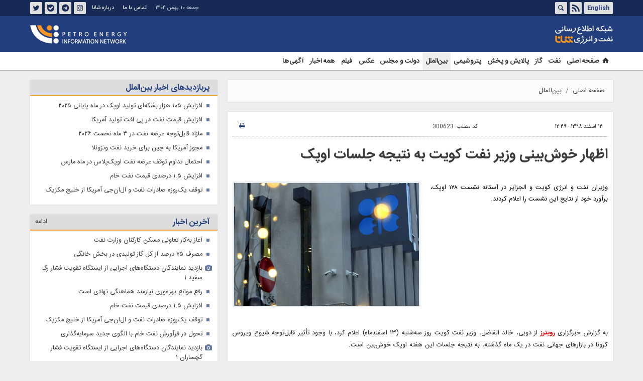

--- FILE ---
content_type: text/html;charset=UTF-8
request_url: https://www.shana.ir/news/300623/%D8%A7%D8%B8%D9%87%D8%A7%D8%B1-%D8%AE%D9%88%D8%B4-%D8%A8%DB%8C%D9%86%DB%8C-%D9%88%D8%B2%DB%8C%D8%B1-%D9%86%D9%81%D8%AA-%DA%A9%D9%88%DB%8C%D8%AA-%D8%A8%D9%87-%D9%86%D8%AA%DB%8C%D8%AC%D9%87-%D8%AC%D9%84%D8%B3%D8%A7%D8%AA-%D8%A7%D9%88%D9%BE%DA%A9
body_size: 62175
content:
<!DOCTYPE html>
<html lang="fa" dir="rtl" xmlns="http://www.w3.org/1999/xhtml"><head id="j_id_4"><link type="text/css" rel="stylesheet" href="/javax.faces.resource/theme.css.xhtml?ln=primefaces-saga&amp;v=14.0.9" /><link type="text/css" rel="stylesheet" href="/javax.faces.resource/primeicons/primeicons.css.xhtml?ln=primefaces&amp;v=14.0.9" /><script src="/javax.faces.resource/validation/validation.js.xhtml?ln=primefaces&amp;v=14.0.9"></script><script src="/javax.faces.resource/locales/locale-fa.js.xhtml?ln=primefaces&amp;v=14.0.9"></script><script type="text/javascript">if(window.PrimeFaces){PrimeFaces.settings.locale='fa';PrimeFaces.settings.viewId='/page/newsContent.xhtml';PrimeFaces.settings.contextPath='';PrimeFaces.settings.cookiesSecure=false;PrimeFaces.settings.validateEmptyFields=false;PrimeFaces.settings.considerEmptyStringNull=true;}</script>
        <title>اظهار خوش‌بینی وزیر نفت کویت به نتیجه جلسات اوپک - شانا</title>
    <meta itemprop="inLanguage" content="fa" />
    <meta itemprop="name" name="twitter:title" property="dc.title" content="اظهار خوش‌بینی وزیر نفت کویت به نتیجه جلسات اوپک" />
    <meta name="description" property="dc.description" content="وزیران نفت و انرژی کویت و  الجزایر در آستانه نشست ۱۷۸ اوپک، برآورد خود از نتایج این نشست را اعلام کردند." />
    <meta property="og:type" content="article" />
    <meta name="twitter:url" property="og:url" content="https://www.shana.ir/news/300623/اظهار-خوش-بینی-وزیر-نفت-کویت-به-نتیجه-جلسات-اوپک" />
    <meta property="article:modified_time" content="2020-03-04T09:19:08Z" />
    <meta property="article:section" content="بین‌الملل" />
    <meta name="keywords" property="article:tag" content="اوپک,توافق کاهش تولید,الجزایر,کویت,نشست 178 اوپک,تعمیق کاهش تولید اوپک,اوپک پلاس" />
    <meta property="article:publisher" content="" />
    <meta property="nastooh:topic" content="international" />
    <meta property="nastooh:subtopic" content="international" />
    <meta property="nastooh:pageType" content="news" />
    <meta property="nastooh:newsType" content="news" />
    <meta property="nastooh:publishDate" content="2020-03-04" />
    <meta property="nastooh:commentCount" content="na" />
    <meta property="nastooh:keywordCount" content="7" />
    <meta property="nastooh:bodyWordCount" content="small" />
    <meta property="nastooh:code" content="300623" />
    <meta property="nastooh:nid" content="300623" />
    <meta property="og:title" itemprop="headline" content="اظهار خوش‌بینی وزیر نفت کویت به نتیجه جلسات اوپک" />
    <meta name="twitter:description" itemprop="description" property="og:description" content="وزیران نفت و انرژی کویت و  الجزایر در آستانه نشست ۱۷۸ اوپک، برآورد خود از نتایج این نشست را اعلام کردند." />
    <meta name="thumbnail" itemprop="thumbnailUrl" content="https://media.shana.ir/d/2019/12/08/1/273321.jpg?ts=1636364130000" />
    <meta name="twitter:image" itemprop="image" property="og:image" content="https://media.shana.ir/d/2019/12/08/4/273321.jpg?ts=1636364130000" />
    <meta itemprop="datePublished" property="article:published_time" content="2020-03-04T09:19:08Z" />
    <meta itemprop="dateModified" property="article:modified" content="2020-03-04T09:19:08Z" />
    <meta name="twitter:card" content="summary_large_image" />
    <meta name="genre" itemprop="genre" content="news" />
    <link rel="author" href="شانا" />
        <link rel="canonical" href="https://www.shana.ir/news/300623/اظهار-خوش-بینی-وزیر-نفت-کویت-به-نتیجه-جلسات-اوپک" />
    <meta name="robots" content="max-image-preview:large" />
    <link rel="alternate" type="application/rss+xml" href="https://www.shana.ir/rss/tp/5" />
	<script data-schema="WebPage" type="application/ld+json">
    {"@context":"https://schema.org","@type":"NewsArticle","mainEntityOfPage":{"@type":"WebPage","@id":"https://www.shana.ir/news/300623/اظهار-خوش-بینی-وزیر-نفت-کویت-به-نتیجه-جلسات-اوپک","breadcrumb":"بین‌الملل"},"inLanguage":"fa","genre":"news","name":"اظهار خوش‌بینی وزیر نفت کویت به نتیجه جلسات اوپک","headline":"اظهار خوش‌بینی وزیر نفت کویت به نتیجه جلسات اوپک","datePublished":"2020-03-04T09:19:08Z","dateModified":"2020-03-04T09:19:08Z","author":{"@type":"Organization","name":"شانا | صفحه اصلی | shana","url":"https://www.shana.ir"},"publisher":{"@type":"Organization","name":"شانا | صفحه اصلی | shana","url":"https://www.shana.ir","logo":{"type":"ImageObject","width":"64","height":"64","url":"https://www.shana.ir/resources/theme/shana/img/favicon.ico"}},"thumbnailUrl":["https://media.shana.ir/d/2019/12/08/1/273321.jpg?ts=1636364130000","https://media.shana.ir/d/2019/12/08/2/273321.jpg?ts=1636364130000","https://media.shana.ir/d/2019/12/08/3/273321.jpg?ts=1636364130000","https://media.shana.ir/d/2019/12/08/4/273321.jpg?ts=1636364130000"],"description":"وزیران نفت و انرژی کویت و  الجزایر در آستانه نشست ۱۷۸ اوپک، برآورد خود از نتایج این نشست را اعلام کردند.","url":"https://www.shana.ir/news/300623/اظهار-خوش-بینی-وزیر-نفت-کویت-به-نتیجه-جلسات-اوپک","keywords":["اوپک","توافق کاهش تولید","الجزایر","کویت","نشست 178 اوپک","تعمیق کاهش تولید اوپک","اوپک پلاس"],"timeRequired":"PT31.2S","image":["https://media.shana.ir/d/2019/12/08/4/273321.jpg?ts=1636364130000","https://media.shana.ir/d/2019/12/08/3/273321.jpg?ts=1636364130000","https://media.shana.ir/d/2019/12/08/2/273321.jpg?ts=1636364130000"]}
    </script>
    <script type="application/ld+json">
    {"@context":"https://schema.org","@type":"BreadcrumbList","itemListElement":[{"@type":"ListItem","position":1,"name":"شانا | صفحه اصلی | shana","item":"https://www.shana.ir"},{"@type":"ListItem","position":2,"name":"بین‌الملل","item":"https://www.shana.ir/service/international"},{"@type":"ListItem","position":3,"name":"اظهار خوش‌بینی وزیر نفت کویت به نتیجه جلسات اوپک","item":"https://www.shana.ir/news/300623/اظهار-خوش-بینی-وزیر-نفت-کویت-به-نتیجه-جلسات-اوپک"}]}
    </script>
    <meta charset="utf-8" />
    <meta http-equiv="X-UA-Compatible" content="IE=edge,chrome=1" />
    <meta http-equiv="Content-Language" content="fa" />
    <meta name="viewport" content="width=device-width, initial-scale=1.0" />
    <link rel="shortcut icon" href="/resources/theme/shana/img/favicon.ico" type="image/x-icon" />
    <link rel="search" type="application/opensearchdescription+xml" title="شانا" href="https://www.shana.ir/opensearch.xhtml" />
    <meta property="og:site_name" content="شانا" />
    <meta property="og:locale" content="fa" />
    <meta name="generator" content="www.nastooh.ir" />
    <meta name="language" content="fa" />
    <meta name="rating" content="General" />
    <meta name="copyright" content="© 2017 www.shana.com. All rights reserved." />
    <meta name="expires" content="never" />
    <meta name="publisher" content="شانا | صفحه اصلی | shana" />
    <meta name="dc.publisher" content="شانا | صفحه اصلی | shana" />
    <meta name="date" content="2026-01-30 T 13:09:09 +0330" />
        <link href="/resources/theme/shana/css/style.css?_=20251101" type="text/css" rel="stylesheet" />
        
        <script src="/resources/theme/global/js/vendor/jquery-3.6.1.min.js"></script></head>
    <body class="rtl pt-news nt-news  ">

<header id="header">
    <div id="masthead">
        <div class="container">
            <div class="row">
                <div class="col-6">
                    <ul class="languages-menu">
                            <li><a href="//en.shana.ir/" target="_blank">English</a></li>
                    </ul>
                    <ul class="tools-menu">
                        <li><a href="/rss-help"><i class="icon-rss"></i></a></li>
                        <li class="d-none d-sm-block"><a data-toggle="toggle" data-target="#header-search" data-focus="#header-search input" href="#header-search"><i class="icon-search"></i></a></li>
                    </ul>
                </div>
                <div class="col-6">
					<ul class="tools-menu social-links">
                            <li><a href="https://www.instagram.com/shananewsroom"><i class="icon-instagram"></i>اینستاگرام</a></li>
                            <li><a href="https://t.me/shananewsroom"><i class="icon-telegram"></i>تلگرام</a></li>
                            <li><a href="https://ble.ir/shananewsroom"><i class="icon-bale"></i>بله</a></li>
                            <li><a href="https://twitter.com/shananewsroom"><i class="icon-twitter"></i>توئیتر</a></li>
					</ul>
                    <ul class="nav-menu">
                            <li><a href="/news/287484/%D8%A7%D8%B7%D9%84%D8%A7%D8%B9%D8%A7%D8%AA-%D8%AA%D9%85%D8%A7%D8%B3">تماس با ما</a></li>
                            <li><a href="/news/287564/%D8%AF%D8%B1%D8%A8%D8%A7%D8%B1%D9%87-%D8%B4%D8%A7%D9%86%D8%A7">درباره شانا</a></li>
					</ul>
                    <div class="date">جمعه ۱۰ بهمن ۱۴۰۴</div>
                </div>
            </div>
        </div>
    </div>
    <div class="container">
        <div class="row">
            <div class="col-12 col-sm-5 col-md-6 col-lg-7 col-xl-8">
                <h1 class="page-header">
                    <a href="/" class="logo">شانا</a>
                </h1>
            </div>
            <div class="col-12 col-sm-7 col-md-6 col-lg-5 col-xl-4">
                <div class="logo2"></div>
                <div class="search" id="header-search">
                    <div class="close" data-toggle="toggle" data-target="#header-search">×</div>
                    <form method="get" action="/search" role="form">
                        <div class="input-group">
                            <input type="text" placeholder="جست‌وجو..." value="" name="q" />
                            <button class="unstyled" type="submit"><i class="icon-search"></i></button>
                        </div>
                    </form>
                </div>
            </div>
            <div class="col-12 d-sm-none">
                <button type="button" data-toggle="come-in" data-target="#menu" class="d-sm-none btn"><i class="icon-menu"></i></button>
                <button type="button" data-toggle="toggle" data-target="#header-search" data-focus="#header-search input" class="d-sm-none btn"><i class="icon-search"></i></button>
            </div>
        </div>
    </div>
    <nav id="menu">
        <div class="container">
            <div class="row">
                <div class="col-12 col-lg-9 col-xl-8">
                    <ul class="main-menu">
                                <li class="">
                                    <a href="/"><i class="icon-home"> </i>
                                          صفحه اصلی          </a>
                                    
                                        
                                            
                                                
                                                    
                                                        
                                                    
                                                
                                            
                                        
                                    
                                </li>
                                <li class="">
                                    <a href="/service/oil">
                                        نفت</a>
                                    
                                        
                                            
                                                
                                                    
                                                        
                                                    
                                                
                                            
                                        
                                    
                                </li>
                                <li class="">
                                    <a href="/service/gas">
                                        گاز</a>
                                    
                                        
                                            
                                                
                                                    
                                                        
                                                    
                                                
                                            
                                        
                                    
                                </li>
                                <li class="">
                                    <a href="/service/refinement">
                                        پالایش و پخش</a>
                                    
                                        
                                            
                                                
                                                    
                                                        
                                                    
                                                
                                            
                                        
                                    
                                </li>
                                <li class="">
                                    <a href="/service/petrochemical">
                                        پتروشیمی</a>
                                    
                                        
                                            
                                                
                                                    
                                                        
                                                    
                                                
                                            
                                        
                                    
                                </li>
                                <li class=" active">
                                    <a href="/service/international">
                                        بین‌الملل</a>
                                    
                                        
                                            
                                                
                                                    
                                                        
                                                    
                                                
                                            
                                        
                                    
                                </li>
                                <li class="">
                                    <a href="/service/govermentparliment">
                                        دولت و مجلس</a>
                                    
                                        
                                            
                                                
                                                    
                                                        
                                                    
                                                
                                            
                                        
                                    
                                </li>
                                <li class=" has-child">
                                    <a href="/service/photo">
                                        عکس</a>
                                    
                                        
                                            
                                                
                                                    
                                                        
                                                    
                                                
                                            
                                        
                                    
                                </li>
                                <li class=" has-child">
                                    <a href="/service/video">
                                        فیلم</a>
                                    
                                        
                                            
                                                
                                                    
                                                        
                                                    
                                                
                                            
                                        
                                    
                                </li>
                                <li class="">
                                    <a href="/archive">
                                        همه اخبار</a>
                                    
                                        
                                            
                                                
                                                    
                                                        
                                                    
                                                
                                            
                                        
                                    
                                </li>
                                <li class="">
                                    <a href="/page/shana/module/tenderSearch.xhtml">
                                        آگهی‌ها</a>
                                    
                                        
                                            
                                                
                                                    
                                                        
                                                    
                                                
                                            
                                        
                                    
                                </li>
                    </ul>
                </div>
                <div class="col-12 col-lg-3 col-xl-4 d-none d-lg-block">
                </div>
            </div>
        </div>
    </nav>
</header>
        <main>
            <div class="container">
    <div id="mainbody" class="row">
        <div class="col-12 col-sm-8 main-content">
    <section class="box page-header no-header">
        <nav>
            <ol class="breadcrumb">
                <li class="breadcrumb-item"><a target="_blank" rel="index" href="/">صفحه اصلی</a></li>
                <li class="breadcrumb-item"><a target="_blank" rel="index" href="/service/international" itemprop="articleSection">بین‌الملل</a></li>
            </ol>
        </nav>
    </section>
    <article id="item" class="box item">
        <div class="print-header" style="display: none;">
            <div class="logo">
                <img src="/resources/theme/shana/img/logo_invert.png" alt="شانا" />
            </div>
            <div class="meta">
                <div class="barcode">
                    <img src="/barcode?text=https%3A%2F%2Fwww.shana.ir%2Fnews%2F300623%2F&amp;c=bf84fdccc25034a44176664a06fc0edf2332b47906ab8c286f80b52ac9f1362afc68eacbff98fda5b0c7ddfa62f4cfaa9da5f569003be49809631997dc17e3d5" alt="https://www.shana.ir/news/300623/" />
        			<ul>
        				<li class="url">https://www.shana.ir/news/300623/</li>
        				<li class="date">۱۴ اسفند ۱۳۹۸ - ۱۲:۴۹</li>
        				<li class="id">کد مطلب <span>300623</span></li>
        				<li>
        					 <ol class="breadcrumb">
        						<li><a target="_blank" rel="index" href="/service/international">بین‌الملل</a></li>
        					</ol>
        				</li>
        			</ul>
                </div>
            </div>
        </div>
        <div class="item-header">
            <div class="item-nav row">
                <div class="col-6 col-sm-4">
                    
                    <span>۱۴ اسفند ۱۳۹۸ - ۱۲:۴۹</span>
                </div>
                <div class="col-6 col-sm-4">
                    <ul>
                        <li><i class="fa fa-newspaper-o"></i> <span class="title-meta">کد مطلب: </span> <span class="text-meta">300623</span></li>
                    </ul>
                </div>
                <div class="d-none d-sm-block col-4">
                    <ul class="header-sharing">
                        
                        <li><a href="#" onclick="window.print(); return false;"><i class="icon-print"></i></a></li>
                    </ul>
                </div>
            </div>
            <div class="item-title">
                <h4 class="subtitle kicker"><a href="/news/300623/اظهار-خوش-بینی-وزیر-نفت-کویت-به-نتیجه-جلسات-اوپک"></a></h4>
                <h1 class="title"><a itemprop="headline" href="/news/300623/اظهار-خوش-بینی-وزیر-نفت-کویت-به-نتیجه-جلسات-اوپک">اظهار خوش‌بینی وزیر نفت کویت به نتیجه جلسات اوپک</a></h1>
            </div>
        </div><div class="item-summary">
            <figure class="item-img">
                <img src="https://media.shana.ir/d/2019/12/08/3/273321.jpg?ts=1636364130000" alt="اظهار خوش‌بینی وزیر نفت کویت به نتیجه جلسات اوپک" itemprop="image" class="" title="اظهار خوش‌بینی وزیر نفت کویت به نتیجه جلسات اوپک" />
            </figure>
            <p class="summary introtext" itemprop="description"> وزیران نفت و انرژی کویت و  الجزایر در آستانه نشست ۱۷۸ اوپک، برآورد خود از نتایج این نشست را اعلام کردند.</p></div>
        <div class="item-body">
            <div class="item-text" itemprop="articleBody"><p style="text-align:justify">به گزارش خبرگزاری <a href="https://www.reuters.com/article/oil-opec-kuwait/update-1-kuwait-oil-minister-says-optimistic-on-outcome-of-opec-meetings-idUSL8N2AW42W">رویترز</a> از دوبی، خالد الفاضل، وزیر نفت کویت روز سه‌شنبه (۱۳ اسفندماه) اعلام کرد، با وجود تأثیر قابل‌توجه شیوع&nbsp;ویروس کرونا در بازارهای جهانی نفت در یک ماه گذشته، به نتیجه جلسات این هفته اوپک خوش‌بین است.</p> 
<p style="text-align:justify">خالد الفاضل افزود: دیدارهای زیادی میان اعضای سازمان کشورهای صادرکننده نفت (اوپک) و متحدان آن برای بررسی و توافق درباره بهترین راه‌های ممکن برای برقراری ثبات و توازن در بازار جهانی نفت برگزار خواهد شد.</p> 
<p style="text-align:justify">وزیر نفت کویت گفت: به نتیجه جلسات این هفته اوپک و ادامه همکاری‌ها با متحدان موسوم به اوپک پلاس خوش‌بین هستیم.</p> 
<p style="text-align:justify">در گزارشی دیگر از خبرگزاری <a href="https://www.reuters.com/article/us-oil-opec-algeria/algeria-energy-minister-says-opec-countries-to-discuss-substantial-oil-output-cuts-idUSKBN20Q1SK">رویترز</a>، محمد عرقاب، وزیر انرژی الجزایر روز سه‌شنبه (۱۳ اسفندماه) اعلام کرد کشورهای عضو اوپک پلاس در جلسات خود در وین در مورد کاهش قابل توجه تولید نفت مذاکره خواهند کرد.</p> 
<p style="text-align:justify">محمد عرقاب گفت: درمورد احتمال خارج کردن مقدار قابل توجهی از نفت بازار مذاکره خواهیم کرد؛ مقادیری که به دلیل شیوع ویروس کرونا مصرف نمی‌شوند.</p>
            </div><div class="item-code">
                کد مطلب <span>300623</span></div>
        </div>
        <div class="item-footer row">
            <div class="col-12 col-sm-6">
                <div class="item-sharing">
                    <ul>
                        <li class="fb"><a href="https://www.facebook.com/sharer.php?u=https%3A%2F%2Fwww.shana.ir%2Fnews%2F300623%2F"><i class="icon-facebook"></i></a></li>
                        <li class="tw"><a href="https://twitter.com/intent/tweet?url=https%3A%2F%2Fwww.shana.ir%2Fnews%2F300623%2F"><i class="icon-twitter"></i></a></li>
                        <li class="gp"><a href="https://plus.google.com/share?url=https%3A%2F%2Fwww.shana.ir%2Fnews%2F300623%2F"><i class="icon-gplus"></i></a></li>
                        <li class="tg"><a href="tg://msg_url?url=https%3A%2F%2Fwww.shana.ir%2Fnews%2F300623%2F"><i class="icon-telegram"></i></a></li>
                        <li class="tw"><a href="https://ble.ir/shananewsroom"><i class="icon-bale"></i></a></li>
                    </ul>
                </div>
            </div>
            <div class="col-12 col-sm-6">
                <div class="short-link-container">
                    <div class="form-group">
                        <i class="icon-link"></i>
                        <input type="text" class="clean" value="www.shana.ir/news/300623/" readonly="readonly" />
                    </div>
                </div>
            </div>
        </div>
        <section class="box tags">
            <header>
                <h2>برچسب‌ها</h2>
            </header>
            <div>
                <ul>
                        <li><a href="/tag/%D8%A7%D9%88%D9%BE%DA%A9" rel="Index, Tag">اوپک</a></li>
                        <li><a href="/tag/%D8%AA%D9%88%D8%A7%D9%81%D9%82+%DA%A9%D8%A7%D9%87%D8%B4+%D8%AA%D9%88%D9%84%DB%8C%D8%AF" rel="Index, Tag">توافق کاهش تولید</a></li>
                        <li><a href="/tag/%D8%A7%D9%84%D8%AC%D8%B2%D8%A7%DB%8C%D8%B1" rel="Index, Tag">الجزایر</a></li>
                        <li><a href="/tag/%DA%A9%D9%88%DB%8C%D8%AA" rel="Index, Tag">کویت</a></li>
                        <li><a href="/tag/%D9%86%D8%B4%D8%B3%D8%AA+178+%D8%A7%D9%88%D9%BE%DA%A9" rel="Index, Tag">نشست 178 اوپک</a></li>
                        <li><a href="/tag/%D8%AA%D8%B9%D9%85%DB%8C%D9%82+%DA%A9%D8%A7%D9%87%D8%B4+%D8%AA%D9%88%D9%84%DB%8C%D8%AF+%D8%A7%D9%88%D9%BE%DA%A9" rel="Index, Tag">تعمیق کاهش تولید اوپک</a></li>
                        <li><a href="/tag/%D8%A7%D9%88%D9%BE%DA%A9+%D9%BE%D9%84%D8%A7%D8%B3" rel="Index, Tag">اوپک پلاس</a></li>
                </ul>
            </div>
        </section>

        <div class="item-boxes">
            <section id="box186" class="box related-items list list-bullets hidden-time" style="" data-conf="{&quot;id&quot;:186}">
                <header>
                    <h2 style=""><a href="/archive" target="_blank" title="آرشیو مطالب مرتبط">مطالب مرتبط</a>
                    </h2>
                </header>
                <div>
                    <ul>
                                <li class="news" data-conf="{}">
<div class="desc">
    <h3><a href="/news/300639/%D8%A8%D8%A7%D8%B2%D8%A7%D8%B1-%D9%86%D9%81%D8%AA-%D8%A8%D8%A7-%D9%85%D8%A7%D8%B2%D8%A7%D8%AF-%D8%B9%D8%B1%D8%B6%D9%87-%D8%B1%D9%88%D8%A8%D9%87-%D8%B1%D9%88-%D8%A7%D8%B3%D8%AA" target="_blank" title="قدیمی‌تر از یکسال">بازار نفت با مازاد عرضه روبه‌رو است</a>
        
    </h3>
</div>
                                </li>
                                <li class="news" data-conf="{}">
<div class="desc">
    <h3><a href="/news/300609/%DA%A9%D8%A7%D9%87%D8%B4-%D9%82%DB%8C%D9%85%D8%AA-%D9%86%D9%81%D8%AA-%D8%A8%D8%A7-%D9%88%D8%AC%D9%88%D8%AF-%D8%A7%D9%85%DB%8C%D8%AF-%D8%A8%D9%87-%DA%A9%D8%A7%D9%87%D8%B4-%D8%AA%D9%88%D9%84%DB%8C%D8%AF-%D8%A7%D9%88%D9%BE%DA%A9" target="_blank" title="قدیمی‌تر از یکسال">کاهش قیمت نفت با وجود امید به کاهش تولید اوپک </a>
        
    </h3>
</div>
                                </li>
                                <li class="news" data-conf="{}">
<div class="desc">
    <h3><a href="/news/300600/%D8%A7%D9%81%D8%B2%D8%A7%DB%8C%D8%B4-%D9%82%DB%8C%D9%85%D8%AA-%D9%86%D9%81%D8%AA-%D8%A8%D9%87-%D8%AF%D9%84%DB%8C%D9%84-%D9%86%D8%B2%D8%AF%DB%8C%DA%A9-%D8%B4%D8%AF%D9%86-%D8%A7%D9%88%D9%BE%DA%A9-%D9%88-%D9%85%D8%AA%D8%AD%D8%AF%D8%A7%D9%86%D8%B4-%D8%A8%D9%87-%D8%AA%D9%88%D8%A7%D9%81%D9%82-%DA%A9%D8%A7%D9%87%D8%B4" target="_blank" title="قدیمی‌تر از یکسال">افزایش قیمت نفت به دلیل نزدیک شدن اوپک و متحدانش به توافق کاهش تولید
</a>
        
    </h3>
</div>
                                </li>
                                <li class="news" data-conf="{}">
<div class="desc">
    <h3><a href="/news/300666/%D8%A7%D9%88%D9%BE%DA%A9-%D9%BE%D9%84%D8%A7%D8%B3-%D8%AF%D9%88-%D8%B3%D9%86%D8%A7%D8%B1%DB%8C%D9%88-%DA%A9%D8%A7%D9%87%D8%B4-%D8%AA%D9%88%D9%84%DB%8C%D8%AF-%D8%B1%D8%A7-%D8%A8%D8%B1%D8%B1%D8%B3%DB%8C-%D9%85%DB%8C-%DA%A9%D9%86%D8%AF" target="_blank" title="قدیمی‌تر از یکسال">اوپک پلاس دو سناریو کاهش تولید را بررسی می‌کند</a>
        
    </h3>
</div>
                                </li>
                                <li class="news" data-conf="{}">
<div class="desc">
    <h3><a href="/news/300662/%D8%B3%D8%A7%DB%8C%D9%87-%D8%AA%D8%B1%D8%B3-%D8%A7%D8%B2-%DA%A9%D8%B1%D9%88%D9%86%D8%A7-%D8%A8%D8%B1-%D9%86%D8%B4%D8%B3%D8%AA-%D8%A7%D9%88%D9%BE%DA%A9" target="_blank" title="قدیمی‌تر از یکسال">سایه ترس از کرونا بر نشست اوپک
</a>
        
    </h3>
</div>
                                </li>
                                <li class="news" data-conf="{}">
<div class="desc">
    <h3><a href="/news/300605/%D9%88%D8%B2%DB%8C%D8%B1-%D9%86%D9%81%D8%AA-%D8%B5%D8%A8%D8%AD-%D8%A7%D9%85%D8%B1%D9%88%D8%B2-%D8%AA%D9%87%D8%B1%D8%A7%D9%86-%D8%B1%D8%A7-%D8%A8%D9%87-%D9%85%D9%82%D8%B5%D8%AF-%D9%88%DB%8C%D9%86-%D8%AA%D8%B1%DA%A9-%DA%A9%D8%B1%D8%AF" target="_blank" title="قدیمی‌تر از یکسال">وزیر نفت صبح امروز تهران را به مقصد وین ترک کرد</a>
        
    </h3>
</div>
                                </li>
                    </ul>
                </div>
                
            </section>
        </div>
    </article>
        <section id="news-comment"></section>
        <section class="box header-outside comment-form">
            <header><h2>نظر شما</h2></header>
            <div>
                <form enctype="application/x-www-form-urlencoded" data-url="/rest/postcomment" role="form" data-toggle="validator" method="post" name="frmNewsComment" id="frmNewsComment" data-success="نظر شما با موفقیت ارسال شد." class="form-comment" data-error="اشکالی در ارسال نظر شما رخ داده‌است!" data-captcha-error="کد امنیتی اشتباه وارد شده است">
                     <div class="comment-info">
                        <div class="alert alert-info">شما در حال پاسخ به نظر «<span></span>» هستید.
                            <button type="button" class="close">× <span>لغو پاسخ</span></button>
                            <blockquote></blockquote>
                        </div>
                        <div class="comment-policies">
                        </div>
                    </div> 
                    <input type="hidden" value="frmNewsComment" name="frmNewsComment" />
                    <input type="hidden" value="300623" name="newsId" id="newsId" />
                    <input type="hidden" value="0" name="reply" />
                    <input type="hidden" value="" name="parentId" />
                    <fieldset>
                        <div class="form-group name-group">
                            <label for="userName">نام</label>
                            <input type="text" id="userName" name="userName" placeholder="نام" maxlength="50" class="form-control" data-minlength="3" data-required-msg="لطفا نام خود را وارد کنید." />
                        </div>
                        <div class="form-group email-group">
                            <label for="userEmail">ایمیل</label>
                            <input type="email" placeholder="ایمیل" class="form-control ltr" id="userEmail" name="userEmail" maxlength="80" />
                        </div>
                        <div class="form-group text-group">
                            <label for="body">نظر شما *</label>
                            <textarea maxlength="1000" placeholder="نظر شما" data-required-msg="لطفاً نظر خود را وارد کنید." class="form-control" required="true" id="body" name="body" rows="5"></textarea>
                        </div><div class="form-group captcha-group">
                            <div class="captcha">
                                <input id="captchaKey" name="captchaKey" value="" type="hidden" />
                                <label for="number"><i class="req">*</i> لطفا حاصل عبارت را در جعبه متن روبرو وارد کنید</label>
                                <div class="ltr">
                                    <div class="captcha-image d-inline-block">0 + 0 =
                                    </div>
                                    <div class="captcha-input d-inline-block">
                                        <input type="number" name="captchaText" id="captchaText" required="required" data-required-msg="حاصل عبارت را وارد کنید." />
                                    </div>
                                </div>
                            </div></div>
                        <div class="form-group submit-group">
                            <button class="btn btn-default" id="btnSave">ارسال</button>
                            <div class="msg"></div>
                        </div>
                    </fieldset>
                </form>
            </div>
        </section>
            <section id="box191" class="box  no-header " style="" data-conf="{&quot;id&quot;:191}">
                <div><script src="https://tts.shana.ir/res/tts.js" defer></script>
<link href="https://tts.shana.ir/res/tts.css" type="text/css" rel="stylesheet" />
                </div>
                
            </section>
        </div><div class="col-12 col-sm-4">
            <section id="box106" class="box list list-bullets _types hidden-img title-only has-scroll" style="" data-conf="{&quot;id&quot;:106,&quot;topicFilter&quot;:true}">
                <header>
                    <h2 style=""><span>پربازدیدهای اخبار بین‌الملل</span>
                    </h2>
                </header>
                <div>
                    <ul>
                                <li class="news" data-conf="{}">
<div class="desc">
    <h3><a href="/news/1387559/%D8%A7%D9%81%D8%B2%D8%A7%DB%8C%D8%B4-%DB%B1%DB%B0%DB%B6-%D9%87%D8%B2%D8%A7%D8%B1-%D8%A8%D8%B4%DA%A9%D9%87-%D8%A7%DB%8C-%D8%AA%D9%88%D9%84%DB%8C%D8%AF-%D8%A7%D9%88%D9%BE%DA%A9-%D8%AF%D8%B1-%D9%85%D8%A7%D9%87-%D9%BE%D8%A7%DB%8C%D8%A7%D9%86%DB%8C-%DB%B2%DB%B0%DB%B2%DB%B5" target="_blank" title="۷ روز قبل">افزایش ۱۰۵ هزار بشکه‌ای تولید اوپک در ماه پایانی ۲۰۲۵</a>
        
    </h3>
</div>
                                </li>
                                <li class="news" data-conf="{}">
<div class="desc">
    <h3><a href="/news/1427003/%D8%A7%D9%81%D8%B2%D8%A7%DB%8C%D8%B4-%D9%82%DB%8C%D9%85%D8%AA-%D9%86%D9%81%D8%AA-%D8%AF%D8%B1-%D9%BE%DB%8C-%D8%A7%D9%81%D8%AA-%D8%AA%D9%88%D9%84%DB%8C%D8%AF-%D8%A2%D9%85%D8%B1%DB%8C%DA%A9%D8%A7" target="_blank" title="۲ روز قبل">افزایش قیمت نفت در پی افت تولید آمریکا</a>
        
    </h3>
</div>
                                </li>
                                <li class="news" data-conf="{}">
<div class="desc">
    <h3><a href="/news/1393680/%D9%85%D8%A7%D8%B2%D8%A7%D8%AF-%D9%82%D8%A7%D8%A8%D9%84-%D8%AA%D9%88%D8%AC%D9%87-%D8%B9%D8%B1%D8%B6%D9%87-%D9%86%D9%81%D8%AA-%D8%AF%D8%B1-%DB%B3-%D9%85%D8%A7%D9%87-%D9%86%D8%AE%D8%B3%D8%AA-%DB%B2%DB%B0%DB%B2%DB%B6" target="_blank" title="۵ روز قبل">مازاد قابل‌توجه عرضه نفت در ۳ ماه نخست ۲۰۲۶</a>
        
    </h3>
</div>
                                </li>
                                <li class="news" data-conf="{}">
<div class="desc">
    <h3><a href="/news/1393617/%D9%85%D8%AC%D9%88%D8%B2-%D8%A2%D9%85%D8%B1%DB%8C%DA%A9%D8%A7-%D8%A8%D9%87-%DA%86%DB%8C%D9%86-%D8%A8%D8%B1%D8%A7%DB%8C-%D8%AE%D8%B1%DB%8C%D8%AF-%D9%86%D9%81%D8%AA-%D9%88%D9%86%D8%B2%D9%88%D8%A6%D9%84%D8%A7" target="_blank" title="۵ روز قبل">مجوز آمریکا به چین برای خرید نفت ونزوئلا</a>
        
    </h3>
</div>
                                </li>
                                <li class="news" data-conf="{}">
<div class="desc">
    <h3><a href="/news/1407027/%D8%A7%D8%AD%D8%AA%D9%85%D8%A7%D9%84-%D8%AA%D8%AF%D8%A7%D9%88%D9%85-%D8%AA%D9%88%D9%82%D9%81-%D8%B9%D8%B1%D8%B6%D9%87-%D9%86%D9%81%D8%AA-%D8%A7%D9%88%D9%BE%DA%A9-%D9%BE%D9%84%D8%A7%D8%B3-%D8%AF%D8%B1-%D9%85%D8%A7%D9%87-%D9%85%D8%A7%D8%B1%D8%B3" target="_blank" title="۴ روز قبل">احتمال تداوم توقف عرضه نفت اوپک‌پلاس در ماه مارس</a>
        
    </h3>
</div>
                                </li>
                                <li class="news" data-conf="{}">
<div class="desc">
    <h3><a href="/news/1441656/%D8%A7%D9%81%D8%B2%D8%A7%DB%8C%D8%B4-%DB%B1-%DB%B5-%D8%AF%D8%B1%D8%B5%D8%AF%DB%8C-%D9%82%DB%8C%D9%85%D8%AA-%D9%86%D9%81%D8%AA-%D8%AE%D8%A7%D9%85" target="_blank" title="دیروز ۱۴:۳۴">افزایش ۱.۵ درصدی قیمت نفت خام</a>
        
    </h3>
</div>
                                </li>
                                <li class="news" data-conf="{}">
<div class="desc">
    <h3><a href="/news/1428727/%D8%AA%D9%88%D9%82%D9%81-%DB%8C%DA%A9-%D8%B1%D9%88%D8%B2%D9%87-%D8%B5%D8%A7%D8%AF%D8%B1%D8%A7%D8%AA-%D9%86%D9%81%D8%AA-%D9%88-%D8%A7%D9%84-%D8%A7%D9%86-%D8%AC%DB%8C-%D8%A2%D9%85%D8%B1%DB%8C%DA%A9%D8%A7-%D8%A7%D8%B2-%D8%AE%D9%84%DB%8C%D8%AC-%D9%85%DA%A9%D8%B2%DB%8C%DA%A9" target="_blank" title="دیروز ۱۱:۲۸">توقف یک‌روزه صادرات نفت و ال‌ان‌جی آمریکا از خلیج مکزیک</a>
        
    </h3>
</div>
                                </li>
                    </ul>
                </div>
                
            </section>
            <section id="box190" class="box list list-bullets _types hidden-img title-only has-more " style="" data-conf="{&quot;id&quot;:190}">
                <header>
                    <h2 style=""><a href="/archive?ty=1" target="_blank" title="آرشیو آخرین اخبار">آخرین اخبار</a>
                    </h2>
                </header>
                <div>
                    <ul>
                                <li class="news" data-conf="{}">
<div class="desc">
    <h3><a href="/news/1429586/%D8%A2%D8%BA%D8%A7%D8%B2-%D8%A8%D9%87-%DA%A9%D8%A7%D8%B1-%D8%AA%D8%B9%D8%A7%D9%88%D9%86%DB%8C-%D9%85%D8%B3%DA%A9%D9%86-%DA%A9%D8%A7%D8%B1%DA%A9%D9%86%D8%A7%D9%86-%D9%88%D8%B2%D8%A7%D8%B1%D8%AA-%D9%86%D9%81%D8%AA-%D8%A8%D8%A7-%D8%B4%D9%81%D8%A7%D9%81%DB%8C%D8%AA-%D8%AD%D8%AF%D8%A7%DA%A9%D8%AB%D8%B1%DB%8C" target="_blank" title="۱ ساعت قبل">آغاز به‌کار تعاونی مسکن کارکنان وزارت نفت</a>
        
    </h3>
</div>
                                </li>
                                <li class="news" data-conf="{}">
<div class="desc">
    <h3><a href="/news/1444635/%D9%85%D8%B5%D8%B1%D9%81-%DB%B7%DB%B5-%D8%AF%D8%B1%D8%B5%D8%AF-%D8%A7%D8%B2-%DA%A9%D9%84-%DA%AF%D8%A7%D8%B2-%D8%AA%D9%88%D9%84%DB%8C%D8%AF%DB%8C-%D8%AF%D8%B1-%D8%A8%D8%AE%D8%B4-%D8%AE%D8%A7%D9%86%DA%AF%DB%8C" target="_blank" title="دیروز ۲۰:۰۱">مصرف ۷۵ درصد از کل گاز تولیدی در بخش خانگی</a>
        
    </h3>
</div>
                                </li>
                                <li class="photo" data-conf="{}">
<div class="desc">
    <h3><a href="/photo/1442264/%D8%A8%D8%A7%D8%B2%D8%AF%DB%8C%D8%AF-%D9%86%D9%85%D8%A7%DB%8C%D9%86%D8%AF%DA%AF%D8%A7%D9%86-%D8%AF%D8%B3%D8%AA%DA%AF%D8%A7%D9%87-%D9%87%D8%A7%DB%8C-%D8%A7%D8%AC%D8%B1%D8%A7%DB%8C%DB%8C-%D8%A7%D8%B2-%D8%A7%DB%8C%D8%B3%D8%AA%DA%AF%D8%A7%D9%87-%D8%AA%D9%82%D9%88%DB%8C%D8%AA-%D9%81%D8%B4%D8%A7%D8%B1-%D8%B1%DA%AF-%D8%B3%D9%81%DB%8C%D8%AF" target="_blank" title="دیروز ۱۸:۱۳">بازدید نمایندگان دستگاه‌های اجرایی از ایستگاه تقویت فشار رگ سفید ۱</a>
        
    </h3>
</div>
                                </li>
                                <li class="news" data-conf="{}">
<div class="desc">
    <h3><a href="/news/1442105/%D8%B1%D9%81%D8%B9-%D9%85%D9%88%D8%A7%D9%86%D8%B9-%D8%A8%D9%87%D8%B1%D9%87-%D9%88%D8%B1%DB%8C-%D9%86%DB%8C%D8%A7%D8%B2%D9%85%D9%86%D8%AF-%D9%87%D9%85%D8%A7%D9%87%D9%86%DA%AF%DB%8C-%D9%86%D9%87%D8%A7%D8%AF%DB%8C-%D8%A7%D8%B3%D8%AA" target="_blank" title="دیروز ۱۸:۰۹">رفع موانع بهره‌وری نیازمند هماهنگی نهادی است</a>
        
    </h3>
</div>
                                </li>
                                <li class="news" data-conf="{}">
<div class="desc">
    <h3><a href="/news/1441656/%D8%A7%D9%81%D8%B2%D8%A7%DB%8C%D8%B4-%DB%B1-%DB%B5-%D8%AF%D8%B1%D8%B5%D8%AF%DB%8C-%D9%82%DB%8C%D9%85%D8%AA-%D9%86%D9%81%D8%AA-%D8%AE%D8%A7%D9%85" target="_blank" title="دیروز ۱۴:۳۴">افزایش ۱.۵ درصدی قیمت نفت خام</a>
        
    </h3>
</div>
                                </li>
                                <li class="news" data-conf="{}">
<div class="desc">
    <h3><a href="/news/1428727/%D8%AA%D9%88%D9%82%D9%81-%DB%8C%DA%A9-%D8%B1%D9%88%D8%B2%D9%87-%D8%B5%D8%A7%D8%AF%D8%B1%D8%A7%D8%AA-%D9%86%D9%81%D8%AA-%D9%88-%D8%A7%D9%84-%D8%A7%D9%86-%D8%AC%DB%8C-%D8%A2%D9%85%D8%B1%DB%8C%DA%A9%D8%A7-%D8%A7%D8%B2-%D8%AE%D9%84%DB%8C%D8%AC-%D9%85%DA%A9%D8%B2%DB%8C%DA%A9" target="_blank" title="دیروز ۱۱:۲۸">توقف یک‌روزه صادرات نفت و ال‌ان‌جی آمریکا از خلیج مکزیک</a>
        
    </h3>
</div>
                                </li>
                                <li class="گزارش و گفتگو" data-conf="{}">
<div class="desc">
    <h3><a href="/news/1429831/%D8%AA%D8%AD%D9%88%D9%84-%D8%AF%D8%B1-%D9%81%D8%B1%D8%A2%D9%88%D8%B1%D8%B4-%D9%86%D9%81%D8%AA-%D8%AE%D8%A7%D9%85-%D8%A8%D8%A7-%D8%A7%D9%84%DA%AF%D9%88%DB%8C-%D8%AC%D8%AF%DB%8C%D8%AF-%D8%B3%D8%B1%D9%85%D8%A7%DB%8C%D9%87-%DA%AF%D8%B0%D8%A7%D8%B1%DB%8C" target="_blank" title="دیروز ۱۰:۱۰">تحول در فرآورش نفت خام با الگوی جدید سرمایه‌گذاری</a>
        
    </h3>
</div>
                                </li>
                                <li class="photo" data-conf="{}">
<div class="desc">
    <h3><a href="/photo/1430562/%D8%A8%D8%A7%D8%B2%D8%AF%DB%8C%D8%AF-%D8%AF%D8%B3%D8%AA%DA%AF%D8%A7%D9%87-%D9%87%D8%A7%DB%8C-%D8%A7%D8%AC%D8%B1%D8%A7%DB%8C%DB%8C-%D8%A7%D8%B2-%D8%A7%DB%8C%D8%B3%D8%AA%DA%AF%D8%A7%D9%87-%D8%AA%D9%82%D9%88%DB%8C%D8%AA-%D9%81%D8%B4%D8%A7%D8%B1-%DA%AF%DA%86%D8%B3%D8%A7%D8%B1%D8%A7%D9%86-%DB%B1" target="_blank" title="دیروز ۰۷:۴۱">بازدید نمایندگان دستگاه‌های اجرایی از ایستگاه تقویت فشار گچساران ۱</a>
        
    </h3>
</div>
                                </li>
                                <li class="photo" data-conf="{}">
<div class="desc">
    <h3><a href="/photo/1428444/%D8%B4%D8%B1%DA%A9%D8%AA-%D9%87%D8%A7%DB%8C-%DA%A9%D8%A7%D8%B1%D9%88%D8%B1-%D8%A7%D8%A8%D8%B2%D8%A7%D8%B1%DB%8C-%D8%A8%D8%B1%D8%A7%DB%8C-%D8%A8%D9%87%DB%8C%D9%86%D9%87-%D8%B3%D8%A7%D8%B2%DB%8C-%D9%85%D8%B5%D8%B1%D9%81-%DA%AF%D8%A7%D8%B2" target="_blank" title="۲ روز قبل">شرکت‌های کارور، ابزاری برای بهینه‌سازی مصرف گاز</a>
        
    </h3>
</div>
                                </li>
                                <li class="photo" data-conf="{}">
<div class="desc">
    <h3><a href="/photo/1429553/%D9%86%D8%B4%D8%B3%D8%AA-%D8%B1%D9%88%D8%A7%D8%A8%D8%B7-%D8%B9%D9%85%D9%88%D9%85%DB%8C-%D9%88%D8%B2%D8%A7%D8%B1%D8%AA-%D9%86%D9%81%D8%AA-%D8%A8%D8%A7-%D8%AE%D8%A8%D8%B1%D9%86%DA%AF%D8%A7%D8%B1%D8%A7%D9%86" target="_blank" title="۲ روز قبل">نشست روابط عمومی وزارت نفت با خبرنگاران</a>
        
    </h3>
</div>
                                </li>
                                <li class="news" data-conf="{}">
<div class="desc">
    <h3><a href="/news/1428933/%D9%86%D8%B4%D8%B3%D8%AA-%D8%B5%D9%85%DB%8C%D9%85%D8%A7%D9%86%D9%87-%D8%B1%D9%88%D8%A7%D8%A8%D8%B7-%D8%B9%D9%85%D9%88%D9%85%DB%8C-%D9%88%D8%B2%D8%A7%D8%B1%D8%AA-%D9%86%D9%81%D8%AA-%D8%A8%D8%A7-%D8%AE%D8%A8%D8%B1%D9%86%DA%AF%D8%A7%D8%B1%D8%A7%D9%86" target="_blank" title="۲ روز قبل">نشست هم‌اندیشی روابط عمومی وزارت نفت با خبرنگاران</a>
        
    </h3>
</div>
                                </li>
                                <li class="news" data-conf="{}">
<div class="desc">
    <h3><a href="/news/1430237/%D8%AC%D9%85%D8%B9-%D8%A2%D9%88%D8%B1%DB%8C-%D8%B1%D9%88%D8%B2%D8%A7%D9%86%D9%87-%D8%AA%D8%A7-%DB%B1%DB%B5-%D9%85%DB%8C%D9%84%DB%8C%D9%88%D9%86-%D9%81%D9%88%D8%AA-%D9%85%DA%A9%D8%B9%D8%A8-%DA%AF%D8%A7%D8%B2-%D8%AF%D8%B1-%DA%AF%DA%86%D8%B3%D8%A7%D8%B1%D8%A7%D9%86" target="_blank" title="۲ روز قبل">جمع‌آوری روزانه تا ۱۵ میلیون فوت مکعب گاز در گچساران</a>
        
    </h3>
</div>
                                </li>
                                <li class="news" data-conf="{}">
<div class="desc">
    <h3><a href="/news/1429015/%D8%AA%D8%B2%D8%B1%DB%8C%D9%82-%D8%B1%D9%88%D8%B2%D8%A7%D9%86%D9%87-%DB%B4%DB%B3-%D9%85%DB%8C%D9%84%DB%8C%D9%88%D9%86-%D9%85%D8%AA%D8%B1%D9%85%DA%A9%D8%B9%D8%A8-%DA%AF%D8%A7%D8%B2-%D9%BE%D8%A7%D9%84%D8%A7%DB%8C%D8%B4%DA%AF%D8%A7%D9%87-%D8%A8%DB%8C%D8%AF%D8%A8%D9%84%D9%86%D8%AF-%D8%A8%D9%87-%D8%B4%D8%A8%DA%A9%D9%87" target="_blank" title="۲ روز قبل">تزریق ۴۳ میلیون مترمکعب گاز پالایشگاه بیدبلند به شبکه</a>
        
    </h3>
</div>
                                </li>
                                <li class="news" data-conf="{}">
<div class="desc">
    <h3><a href="/news/1429422/%D9%85%D8%B1%D8%AF%D9%85%DB%8C-%D8%B3%D8%A7%D8%B2%DB%8C-%D8%B5%D8%B1%D9%81%D9%87-%D8%AC%D9%88%DB%8C%DB%8C-%D8%A7%D9%86%D8%B1%DA%98%DB%8C-%D8%AF%D8%B1-%D8%A7%D9%88%D9%84%D9%88%DB%8C%D8%AA-%D9%82%D8%B1%D8%A7%D8%B1-%DA%AF%DB%8C%D8%B1%D8%AF" target="_blank" title="۲ روز قبل">مردمی‌سازی صرفه‌جویی انرژی در اولویت قرار گیرد</a>
        
    </h3>
</div>
                                </li>
                                <li class="news" data-conf="{}">
<div class="desc">
    <h3><a href="/news/1429587/%D8%B9%D8%B6%D9%88%DB%8C%D8%AA-%D9%86%D9%85%D8%A7%DB%8C%D9%86%D8%AF%D9%87-%D9%88%D8%B2%D8%A7%D8%B1%D8%AA-%D9%86%D9%81%D8%AA-%D8%AF%D8%B1-%D9%87%DB%8C%D8%A6%D8%AA-%D8%B9%D8%A7%D9%84%DB%8C-%D9%86%D8%B8%D8%A7%D8%B1%D8%AA" target="_blank" title="۲ روز قبل">عضویت نماینده وزارت نفت در «هیئت عالی نظارت»</a>
        
    </h3>
</div>
                                </li>
                                <li class="news" data-conf="{}">
<div class="desc">
    <h3><a href="/news/1428119/%D8%AA%D9%82%D9%88%DB%8C%D8%AA-%D9%BE%DB%8C%D9%88%D9%86%D8%AF-%D8%AF%D8%A7%D9%86%D8%B4%DA%AF%D8%A7%D9%87-%D9%88-%D8%B5%D9%86%D8%B9%D8%AA-%D9%BE%D8%AA%D8%B1%D9%88%D8%B4%DB%8C%D9%85%DB%8C-%D8%AF%D8%B1-%D9%85%D8%B3%DB%8C%D8%B1-%D8%AA%D9%88%D8%B3%D8%B9%D9%87" target="_blank" title="۲ روز قبل">تقویت پیوند دانشگاه و صنعت پتروشیمی در مسیر توسعه</a>
        
    </h3>
</div>
                                </li>
                                <li class="news" data-conf="{}">
<div class="desc">
    <h3><a href="/news/1391847/%D8%A7%D8%AC%D8%B1%D8%A7%DB%8C-%DA%A9%D8%A7%D9%85%D9%84-%D9%85%D8%A7%D8%AF%D9%87-%DB%B1%DB%B0-%DA%AF%D8%A7%D9%85%DB%8C-%D9%85%D9%88%D8%AB%D8%B1-%D8%AF%D8%B1-%D8%AD%D9%81%D8%B8-%D9%86%DB%8C%D8%B1%D9%88%D9%87%D8%A7%DB%8C-%D9%85%D8%AA%D8%AE%D8%B5%D8%B5-%D9%86%D9%81%D8%AA" target="_blank" title="۲ روز قبل">اجرای کامل ماده ۱۰، گامی موثر در حفظ نیروهای متخصص نفت</a>
        
    </h3>
</div>
                                </li>
                                <li class="photo" data-conf="{}">
<div class="desc">
    <h3><a href="/photo/1428770/%D8%A7%D9%87%D8%AF%D8%A7%DB%8C-%D8%AE%D9%88%D9%86-%D8%A7%D8%B2-%D8%B3%D9%88%DB%8C-%DA%A9%D8%A7%D8%B1%DA%A9%D9%86%D8%A7%D9%86-%D8%B5%D9%86%D8%B9%D8%AA-%D9%86%D9%81%D8%AA" target="_blank" title="۲ روز قبل">اهدای خون از سوی کارکنان صنعت نفت</a>
        
    </h3>
</div>
                                </li>
                                <li class="photo" data-conf="{}">
<div class="desc">
    <h3><a href="/photo/1428118/%D8%A8%D8%B1%D8%B1%D8%B3%DB%8C-%D9%BE%DB%8C%D8%B4%D8%B1%D9%81%D8%AA-%D8%AC%D9%85%D8%B9-%D8%A2%D9%88%D8%B1%DB%8C-%DA%AF%D8%A7%D8%B2%D9%87%D8%A7%DB%8C-%D9%85%D8%B4%D8%B9%D9%84-%D8%AF%D8%B1-%D8%B4%D8%B1%D9%82-%DA%A9%D8%A7%D8%B1%D9%88%D9%86" target="_blank" title="۲ روز قبل">بررسی پیشرفت جمع‌آوری گازهای مشعل در شرق کارون</a>
        
    </h3>
</div>
                                </li>
                                <li class="news" data-conf="{}">
<div class="desc">
    <h3><a href="/news/1427871/%D8%AA%D9%84%D8%A7%D8%B4-%D9%82%D8%B2%D8%A7%D9%82%D8%B3%D8%AA%D8%A7%D9%86-%D8%A8%D8%B1%D8%A7%DB%8C-%D8%A8%D8%A7%D8%B2%DA%AF%D8%B1%D8%AF%D8%A7%D9%86%D8%AF%D9%86-%D8%B8%D8%B1%D9%81%DB%8C%D8%AA-%DA%A9%D8%A7%D9%85%D9%84-%D8%AA%D9%88%D9%84%DB%8C%D8%AF-%D8%A8%D9%87-%D9%85%DB%8C%D8%AF%D8%A7%D9%86-%D8%AA%D9%86%DA%AF%DB%8C%D8%B2" target="_blank" title="۲ روز قبل">تلاش قزاقستان برای احیای تولید میدان تنگیز</a>
        
    </h3>
</div>
                                </li>
                                <li class="news" data-conf="{}">
<div class="desc">
    <h3><a href="/news/1427702/%D8%B3%D9%87%D9%85-%D8%B3%D9%88%D8%AE%D8%AA-%DA%AF%DB%8C%D8%B1%DB%8C-%D8%A8%D8%A7-%DA%A9%D8%A7%D8%B1%D8%AA-%D8%B4%D8%AE%D8%B5%DB%8C-%D8%AA%D8%A7-%DB%B7%DB%B5-%D8%AF%D8%B1%D8%B5%D8%AF-%D8%A7%D9%81%D8%B2%D8%A7%DB%8C%D8%B4-%DB%8C%D8%A7%D9%81%D8%AA" target="_blank" title="۲ روز قبل">سهم سوخت‌گیری با کارت شخصی افزایش یافت</a>
        
    </h3>
</div>
                                </li>
                                <li class="news" data-conf="{}">
<div class="desc">
    <h3><a href="/news/1425902/%D8%B3%D9%87%D9%85%DB%8C%D9%87-%DB%B5%DB%B0-%D9%87%D9%85%D8%AA%DB%8C-%D9%82%DB%8C%D8%B1-%D8%B1%D8%A7%DB%8C%DA%AF%D8%A7%D9%86-%D8%AF%D8%B3%D8%AA%DA%AF%D8%A7%D9%87-%D9%87%D8%A7%DB%8C-%D8%A7%D8%AC%D8%B1%D8%A7%DB%8C%DB%8C-%D8%AF%D8%B1-%D8%A8%D9%88%D8%AF%D8%AC%D9%87-%DB%B1%DB%B4%DB%B0%DB%B5" target="_blank" title="۲ روز قبل">سهمیه ۵۰ همتی قیر رایگان دستگاه‌های اجرایی در بودجه ۱۴۰۵</a>
        
    </h3>
</div>
                                </li>
                                <li class="news" data-conf="{}">
<div class="desc">
    <h3><a href="/news/1426064/%D9%87%D9%85%DA%A9%D8%A7%D8%B1%DB%8C-%DB%B1%DB%B7%DB%B0%DB%B0-%D8%B4%D8%B1%DA%A9%D8%AA-%D8%AF%D8%A7%D9%86%D8%B4-%D8%A8%D9%86%DB%8C%D8%A7%D9%86-%D8%A8%D8%A7-%D8%B5%D9%86%D8%B9%D8%AA-%D9%BE%D8%AA%D8%B1%D9%88%D8%B4%DB%8C%D9%85%DB%8C" target="_blank" title="۲ روز قبل">همکاری ۱۷۰۰ شرکت دانش‌بنیان با صنعت پتروشیمی</a>
        
    </h3>
</div>
                                </li>
                                <li class="news" data-conf="{}">
<div class="desc">
    <h3><a href="/news/1426850/%D8%A7%D9%81%D8%B2%D8%A7%DB%8C%D8%B4-%D8%AF%D8%B1%DB%8C%D8%A7%D9%81%D8%AA-%D9%88-%D8%AA%D9%88%D9%84%DB%8C%D8%AF-%DA%AF%D8%A7%D8%B2-%D8%AF%D8%B1-%D9%BE%D8%A7%D9%84%D8%A7%DB%8C%D8%B4%DA%AF%D8%A7%D9%87-%D8%B4%D9%87%DB%8C%D8%AF-%D9%87%D8%A7%D8%B4%D9%85%DB%8C-%D9%86%DA%98%D8%A7%D8%AF" target="_blank" title="۲ روز قبل">افزایش دریافت و تولید گاز در پالایشگاه شهید هاشمی‌نژاد</a>
        
    </h3>
</div>
                                </li>
                                <li class="news" data-conf="{}">
<div class="desc">
    <h3><a href="/news/1427003/%D8%A7%D9%81%D8%B2%D8%A7%DB%8C%D8%B4-%D9%82%DB%8C%D9%85%D8%AA-%D9%86%D9%81%D8%AA-%D8%AF%D8%B1-%D9%BE%DB%8C-%D8%A7%D9%81%D8%AA-%D8%AA%D9%88%D9%84%DB%8C%D8%AF-%D8%A2%D9%85%D8%B1%DB%8C%DA%A9%D8%A7" target="_blank" title="۲ روز قبل">افزایش قیمت نفت در پی افت تولید آمریکا</a>
        
    </h3>
</div>
                                </li>
                                <li class="news" data-conf="{}">
<div class="desc">
    <h3><a href="/news/1426311/%D9%85%D9%86%D8%A7%D8%B7%D9%82-%D9%86%D9%81%D8%AA-%D8%AE%DB%8C%D8%B2-%D8%AC%D9%86%D9%88%D8%A8-%D9%85%D8%AF%D8%B1%D8%B3%D9%87-%D8%AA%D8%AC%D8%B1%D8%A8%D9%87-%D8%B5%D9%86%D8%B9%D8%AA-%D9%86%D9%81%D8%AA-%D8%A7%DB%8C%D8%B1%D8%A7%D9%86" target="_blank" title="۲ روز قبل">مناطق نفت‌خیز جنوب، مدرسه تجربه صنعت نفت ایران</a>
        
    </h3>
</div>
                                </li>
                                <li class="news" data-conf="{}">
<div class="desc">
    <h3><a href="/news/1425838/%DA%A9%D8%A7%D9%87%D8%B4-%DA%86%D8%B4%D9%85%DA%AF%DB%8C%D8%B1-%DA%AF%D8%A7%D8%B2%D8%B3%D9%88%D8%B2%DB%8C-%D8%A8%D8%A7-%D8%A7%D8%AC%D8%B1%D8%A7%DB%8C-%D8%B7%D8%B1%D8%AD-%D9%87%D8%A7%DB%8C-%D8%AC%D9%85%D8%B9-%D8%A2%D9%88%D8%B1%DB%8C-%DA%AF%D8%A7%D8%B2%D9%87%D8%A7%DB%8C-%D9%85%D8%B4%D8%B9%D9%84" target="_blank" title="۲ روز قبل">پیشرفت طرح‌های جامع جمع‌آوری گازهای مشعل</a>
        
    </h3>
</div>
                                </li>
                                <li class="news" data-conf="{}">
<div class="desc">
    <h3><a href="/news/1426310/%D9%85%D8%B5%D8%B1%D9%81-%DB%B7%DB%B7-%D8%AF%D8%B1%D8%B5%D8%AF-%D8%A7%D8%B2-%DA%A9%D9%84-%DA%AF%D8%A7%D8%B2-%D8%AA%D9%88%D9%84%DB%8C%D8%AF%DB%8C-%D8%AF%D8%B1-%D8%A8%D8%AE%D8%B4-%D8%AE%D8%A7%D9%86%DA%AF%DB%8C" target="_blank" title="۲ روز قبل">مصرف ۷۷ درصد از کل گاز تولیدی در بخش خانگی</a>
        
    </h3>
</div>
                                </li>
                                <li class="news" data-conf="{}">
<div class="desc">
    <h3><a href="/news/1425943/%D8%AC%D9%85%D8%B9-%D8%A2%D9%88%D8%B1%DB%8C-%DA%AF%D8%A7%D8%B2%D9%87%D8%A7%DB%8C-%D9%85%D8%B4%D8%B9%D9%84-%D9%BE%D8%B1%D9%88%DA%98%D9%87-%D9%BE%DB%8C%D8%B4%D8%B1%D8%A7%D9%86-%D8%A8%D9%87%D8%B1%D9%87-%D9%88%D8%B1%DB%8C-%DA%A9%D8%B4%D9%88%D8%B1-%D8%A7%D8%B3%D8%AA" target="_blank" title="۲ روز قبل">جمع‌آوری گازهای مشعل پروژه پیشران بهره‌وری کشور است</a>
        
    </h3>
</div>
                                </li>
                                <li class="photo" data-conf="{}">
<div class="desc">
    <h3><a href="/photo/1424951/%D9%86%D8%B4%D8%B3%D8%AA-%D8%A8%D8%B1%D8%B1%D8%B3%DB%8C-%D9%BE%DB%8C%D8%B4%D8%B1%D9%81%D8%AA-%D8%AC%D9%85%D8%B9-%D8%A2%D9%88%D8%B1%DB%8C-%DA%AF%D8%A7%D8%B2%D9%87%D8%A7%DB%8C-%D9%85%D8%B4%D8%B9%D9%84" target="_blank" title="۲ روز قبل">نشست بررسی پیشرفت طرح جمع‌آوری گازهای مشعل</a>
        
    </h3>
</div>
                                </li>
                    </ul>
                </div>
                
            </section></div>
        
    </div>
    <div id="bot" class="row">
        <div class="col-12 col-sm-5">
        </div>
        <div class="col-12 col-sm-7">
        </div>
    </div>
            </div>
        </main>
    <footer id="footer">
        <div class="container">
            <div class="responsive-tools row">
                <div class="col-12">
                    <div class="toggle-versions">
                        <a id="desktop-version" href="#" class="btn btn-info d-inline-block d-md-none">نسخه دسکتاپ</a>
                        <a id="mobile-version" href="#" class="btn btn-info d-none d-md-inline-block">نسخه موبایل</a>
                    </div>
                </div>
            </div>
            <div class="row">
                <div class="col-12">
                    <div id="footer-menu">
                        <ul>
                                    <li><a target="_blank" href=""><i class="icon-home"></i>  صفحه اصلی          </a></li>
                                    <li><a target="_blank" href="/page/shana/module/tenderSearch.xhtml">مناقصه و مزايده </a></li>
                                    <li><a target="_blank" href="/news/287564/%D8%AF%D8%B1%D8%A8%D8%A7%D8%B1%D9%87-%D8%B4%D8%A7%D9%86%D8%A7">درباره شانا</a></li>
                                    <li><a target="_blank" href="/news/287485/%D8%AA%D8%AD%D8%B1%DB%8C%D8%B1%DB%8C%D9%87-%D8%B4%D8%A7%D9%86%D8%A7">تحريريه</a></li>
                                    <li><a target="_blank" href="/news/287484/%D8%A7%D8%B7%D9%84%D8%A7%D8%B9%D8%A7%D8%AA-%D8%AA%D9%85%D8%A7%D8%B3">ارتباط با ما</a></li>
                                    <li><a target="_blank" href="/links">پيوندها</a></li>
                                    <li><a target="_blank" href="/rss-help">آر اس اس</a></li>
                        </ul>
                    </div>
                    <div class="footer-icons">
                        <ul>
                                <li class="showTooltip"><a href="/archive" title="آرشیو"><span class="icon-list"> </span></a></li>
                                <li class="showTooltip"><a href="/rss-help" title="فید"><span class="icon-rss"> </span></a></li>
                                <li class="showTooltip"><a href="https://www.instagram.com/shananewsroom" title="اینستاگرام"><span class="icon-instagram"> </span></a></li>
                                <li class="showTooltip"><a href="https://t.me/shananewsroom" title="تلگرام"><span class="icon-telegram"> </span></a></li>
                                <li class="showTooltip"><a href="https://ble.ir/shananewsroom" title="بله"><span class="icon-bale"> </span></a></li>
                                <li class="showTooltip"><a href="https://twitter.com/shananewsroom" title="توئیتر"><span class="icon-twitter"> </span></a></li>
                        </ul>
                        <div class="clearfix"></div>
                    </div>
                </div>
            </div>
        </div>
        <div id="copyright">
            <div class="container">
                <div class="row">
                    <div class="col-12">
                        

                        <p class="copyright-text">تمامی حقوق این سایت برای شبکه اطلاع رسانی نفت و گاز محفوظ است.
<br>
نقل مطالب با ذکر منبع بلامانع است. </p>
                        <p class="copyright-text">© 2019 Shana News Agency. All rights reserved</p>
                        <div class="poweredby">
                            <a title="Nastooh Saba Newsroom" target="_blank" href="http://www.nastooh.ir">
                                <img src="/resources/theme/shana/img/nastooh-logo.png" width="36" alt="Nastooh Saba Newsroom" />طراحی و تولید: نستوه
                            </a>
                        </div>
                    </div>
                </div>
            </div>
        </div>
    </footer>
        <script src="/resources/theme/global/js/jwplayer-8.6.3/jwplayer-custom.min.js"></script>
        
        <script src="/resources/theme/global/js/vendor/slick.min.js"></script>
        <script src="/resources/theme/global/js/vendor/simplebar/simplebar.js"></script>
        <script src="/resources/theme/global/js/global-2.1.min.js?_=20251213"></script>
        <script src="/resources/theme/shana/js/main.min.js?_=20251213"></script><div id="div_eRasanehTrustseal_73179"></div>
<script src="https://trustseal.e-rasaneh.ir/trustseal.js"></script>
<script>eRasaneh_Trustseal(73179, false);</script>

    </body>
</html>